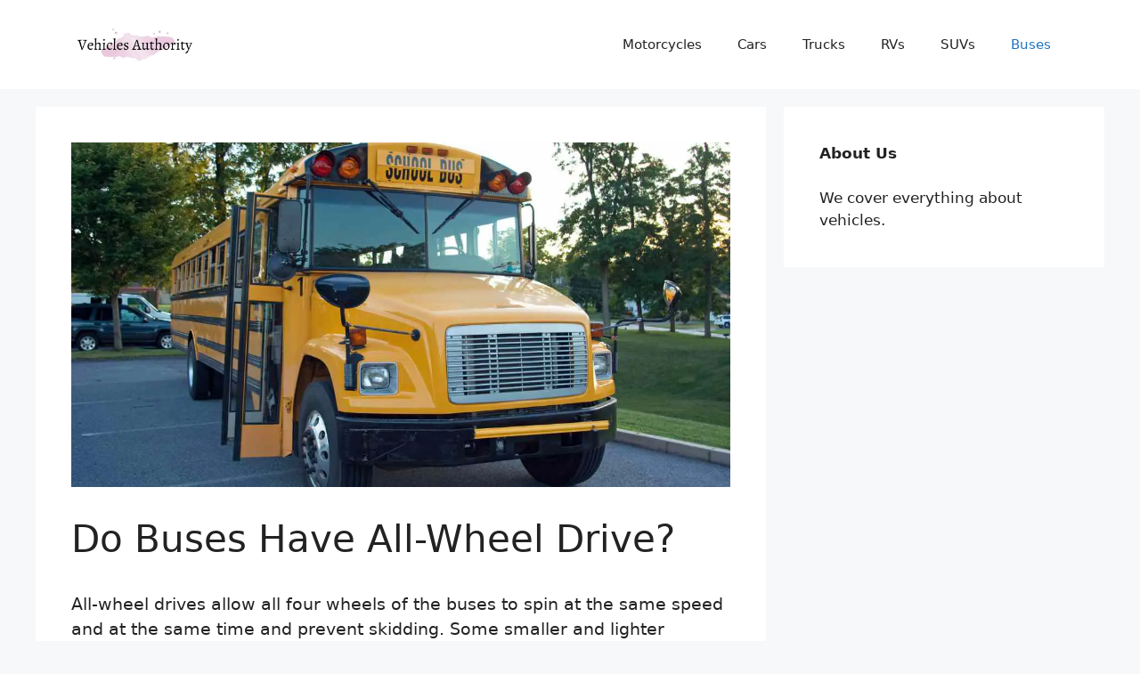

--- FILE ---
content_type: text/html; charset=UTF-8
request_url: https://vehiclesauthority.com/do-buses-have-all-wheel-drive/
body_size: 17956
content:
<!DOCTYPE html><html lang="en-US"><head><meta charset="UTF-8"/>
<script>var __ezHttpConsent={setByCat:function(src,tagType,attributes,category,force,customSetScriptFn=null){var setScript=function(){if(force||window.ezTcfConsent[category]){if(typeof customSetScriptFn==='function'){customSetScriptFn();}else{var scriptElement=document.createElement(tagType);scriptElement.src=src;attributes.forEach(function(attr){for(var key in attr){if(attr.hasOwnProperty(key)){scriptElement.setAttribute(key,attr[key]);}}});var firstScript=document.getElementsByTagName(tagType)[0];firstScript.parentNode.insertBefore(scriptElement,firstScript);}}};if(force||(window.ezTcfConsent&&window.ezTcfConsent.loaded)){setScript();}else if(typeof getEzConsentData==="function"){getEzConsentData().then(function(ezTcfConsent){if(ezTcfConsent&&ezTcfConsent.loaded){setScript();}else{console.error("cannot get ez consent data");force=true;setScript();}});}else{force=true;setScript();console.error("getEzConsentData is not a function");}},};</script>
<script>var ezTcfConsent=window.ezTcfConsent?window.ezTcfConsent:{loaded:false,store_info:false,develop_and_improve_services:false,measure_ad_performance:false,measure_content_performance:false,select_basic_ads:false,create_ad_profile:false,select_personalized_ads:false,create_content_profile:false,select_personalized_content:false,understand_audiences:false,use_limited_data_to_select_content:false,};function getEzConsentData(){return new Promise(function(resolve){document.addEventListener("ezConsentEvent",function(event){var ezTcfConsent=event.detail.ezTcfConsent;resolve(ezTcfConsent);});});}</script>
<script>if(typeof _setEzCookies!=='function'){function _setEzCookies(ezConsentData){var cookies=window.ezCookieQueue;for(var i=0;i<cookies.length;i++){var cookie=cookies[i];if(ezConsentData&&ezConsentData.loaded&&ezConsentData[cookie.tcfCategory]){document.cookie=cookie.name+"="+cookie.value;}}}}
window.ezCookieQueue=window.ezCookieQueue||[];if(typeof addEzCookies!=='function'){function addEzCookies(arr){window.ezCookieQueue=[...window.ezCookieQueue,...arr];}}
addEzCookies([{name:"ezoab_437673",value:"mod42-c; Path=/; Domain=vehiclesauthority.com; Max-Age=7200",tcfCategory:"store_info",isEzoic:"true",},{name:"ezosuibasgeneris-1",value:"648ef8f5-b521-45a1-44c6-0e9e3d1b3fc0; Path=/; Domain=vehiclesauthority.com; Expires=Mon, 25 Jan 2027 03:48:28 UTC; Secure; SameSite=None",tcfCategory:"understand_audiences",isEzoic:"true",}]);if(window.ezTcfConsent&&window.ezTcfConsent.loaded){_setEzCookies(window.ezTcfConsent);}else if(typeof getEzConsentData==="function"){getEzConsentData().then(function(ezTcfConsent){if(ezTcfConsent&&ezTcfConsent.loaded){_setEzCookies(window.ezTcfConsent);}else{console.error("cannot get ez consent data");_setEzCookies(window.ezTcfConsent);}});}else{console.error("getEzConsentData is not a function");_setEzCookies(window.ezTcfConsent);}</script><script type="text/javascript" data-ezscrex='false' data-cfasync='false'>window._ezaq = Object.assign({"edge_cache_status":13,"edge_response_time":92,"url":"https://vehiclesauthority.com/do-buses-have-all-wheel-drive/"}, typeof window._ezaq !== "undefined" ? window._ezaq : {});</script><script type="text/javascript" data-ezscrex='false' data-cfasync='false'>window._ezaq = Object.assign({"ab_test_id":"mod42-c"}, typeof window._ezaq !== "undefined" ? window._ezaq : {});window.__ez=window.__ez||{};window.__ez.tf={};</script><script type="text/javascript" data-ezscrex='false' data-cfasync='false'>window.ezDisableAds = true;</script>
<script data-ezscrex='false' data-cfasync='false' data-pagespeed-no-defer>var __ez=__ez||{};__ez.stms=Date.now();__ez.evt={};__ez.script={};__ez.ck=__ez.ck||{};__ez.template={};__ez.template.isOrig=true;__ez.queue=__ez.queue||function(){var e=0,i=0,t=[],n=!1,o=[],r=[],s=!0,a=function(e,i,n,o,r,s,a){var l=arguments.length>7&&void 0!==arguments[7]?arguments[7]:window,d=this;this.name=e,this.funcName=i,this.parameters=null===n?null:w(n)?n:[n],this.isBlock=o,this.blockedBy=r,this.deleteWhenComplete=s,this.isError=!1,this.isComplete=!1,this.isInitialized=!1,this.proceedIfError=a,this.fWindow=l,this.isTimeDelay=!1,this.process=function(){f("... func = "+e),d.isInitialized=!0,d.isComplete=!0,f("... func.apply: "+e);var i=d.funcName.split("."),n=null,o=this.fWindow||window;i.length>3||(n=3===i.length?o[i[0]][i[1]][i[2]]:2===i.length?o[i[0]][i[1]]:o[d.funcName]),null!=n&&n.apply(null,this.parameters),!0===d.deleteWhenComplete&&delete t[e],!0===d.isBlock&&(f("----- F'D: "+d.name),m())}},l=function(e,i,t,n,o,r,s){var a=arguments.length>7&&void 0!==arguments[7]?arguments[7]:window,l=this;this.name=e,this.path=i,this.async=o,this.defer=r,this.isBlock=t,this.blockedBy=n,this.isInitialized=!1,this.isError=!1,this.isComplete=!1,this.proceedIfError=s,this.fWindow=a,this.isTimeDelay=!1,this.isPath=function(e){return"/"===e[0]&&"/"!==e[1]},this.getSrc=function(e){return void 0!==window.__ezScriptHost&&this.isPath(e)&&"banger.js"!==this.name?window.__ezScriptHost+e:e},this.process=function(){l.isInitialized=!0,f("... file = "+e);var i=this.fWindow?this.fWindow.document:document,t=i.createElement("script");t.src=this.getSrc(this.path),!0===o?t.async=!0:!0===r&&(t.defer=!0),t.onerror=function(){var e={url:window.location.href,name:l.name,path:l.path,user_agent:window.navigator.userAgent};"undefined"!=typeof _ezaq&&(e.pageview_id=_ezaq.page_view_id);var i=encodeURIComponent(JSON.stringify(e)),t=new XMLHttpRequest;t.open("GET","//g.ezoic.net/ezqlog?d="+i,!0),t.send(),f("----- ERR'D: "+l.name),l.isError=!0,!0===l.isBlock&&m()},t.onreadystatechange=t.onload=function(){var e=t.readyState;f("----- F'D: "+l.name),e&&!/loaded|complete/.test(e)||(l.isComplete=!0,!0===l.isBlock&&m())},i.getElementsByTagName("head")[0].appendChild(t)}},d=function(e,i){this.name=e,this.path="",this.async=!1,this.defer=!1,this.isBlock=!1,this.blockedBy=[],this.isInitialized=!0,this.isError=!1,this.isComplete=i,this.proceedIfError=!1,this.isTimeDelay=!1,this.process=function(){}};function c(e,i,n,s,a,d,c,u,f){var m=new l(e,i,n,s,a,d,c,f);!0===u?o[e]=m:r[e]=m,t[e]=m,h(m)}function h(e){!0!==u(e)&&0!=s&&e.process()}function u(e){if(!0===e.isTimeDelay&&!1===n)return f(e.name+" blocked = TIME DELAY!"),!0;if(w(e.blockedBy))for(var i=0;i<e.blockedBy.length;i++){var o=e.blockedBy[i];if(!1===t.hasOwnProperty(o))return f(e.name+" blocked = "+o),!0;if(!0===e.proceedIfError&&!0===t[o].isError)return!1;if(!1===t[o].isComplete)return f(e.name+" blocked = "+o),!0}return!1}function f(e){var i=window.location.href,t=new RegExp("[?&]ezq=([^&#]*)","i").exec(i);"1"===(t?t[1]:null)&&console.debug(e)}function m(){++e>200||(f("let's go"),p(o),p(r))}function p(e){for(var i in e)if(!1!==e.hasOwnProperty(i)){var t=e[i];!0===t.isComplete||u(t)||!0===t.isInitialized||!0===t.isError?!0===t.isError?f(t.name+": error"):!0===t.isComplete?f(t.name+": complete already"):!0===t.isInitialized&&f(t.name+": initialized already"):t.process()}}function w(e){return"[object Array]"==Object.prototype.toString.call(e)}return window.addEventListener("load",(function(){setTimeout((function(){n=!0,f("TDELAY -----"),m()}),5e3)}),!1),{addFile:c,addFileOnce:function(e,i,n,o,r,s,a,l,d){t[e]||c(e,i,n,o,r,s,a,l,d)},addDelayFile:function(e,i){var n=new l(e,i,!1,[],!1,!1,!0);n.isTimeDelay=!0,f(e+" ...  FILE! TDELAY"),r[e]=n,t[e]=n,h(n)},addFunc:function(e,n,s,l,d,c,u,f,m,p){!0===c&&(e=e+"_"+i++);var w=new a(e,n,s,l,d,u,f,p);!0===m?o[e]=w:r[e]=w,t[e]=w,h(w)},addDelayFunc:function(e,i,n){var o=new a(e,i,n,!1,[],!0,!0);o.isTimeDelay=!0,f(e+" ...  FUNCTION! TDELAY"),r[e]=o,t[e]=o,h(o)},items:t,processAll:m,setallowLoad:function(e){s=e},markLoaded:function(e){if(e&&0!==e.length){if(e in t){var i=t[e];!0===i.isComplete?f(i.name+" "+e+": error loaded duplicate"):(i.isComplete=!0,i.isInitialized=!0)}else t[e]=new d(e,!0);f("markLoaded dummyfile: "+t[e].name)}},logWhatsBlocked:function(){for(var e in t)!1!==t.hasOwnProperty(e)&&u(t[e])}}}();__ez.evt.add=function(e,t,n){e.addEventListener?e.addEventListener(t,n,!1):e.attachEvent?e.attachEvent("on"+t,n):e["on"+t]=n()},__ez.evt.remove=function(e,t,n){e.removeEventListener?e.removeEventListener(t,n,!1):e.detachEvent?e.detachEvent("on"+t,n):delete e["on"+t]};__ez.script.add=function(e){var t=document.createElement("script");t.src=e,t.async=!0,t.type="text/javascript",document.getElementsByTagName("head")[0].appendChild(t)};__ez.dot=__ez.dot||{};__ez.queue.addFileOnce('/detroitchicago/boise.js', '/detroitchicago/boise.js?gcb=195-0&cb=5', true, [], true, false, true, false);__ez.queue.addFileOnce('/parsonsmaize/abilene.js', '/parsonsmaize/abilene.js?gcb=195-0&cb=e80eca0cdb', true, [], true, false, true, false);__ez.queue.addFileOnce('/parsonsmaize/mulvane.js', '/parsonsmaize/mulvane.js?gcb=195-0&cb=e75e48eec0', true, ['/parsonsmaize/abilene.js'], true, false, true, false);__ez.queue.addFileOnce('/detroitchicago/birmingham.js', '/detroitchicago/birmingham.js?gcb=195-0&cb=539c47377c', true, ['/parsonsmaize/abilene.js'], true, false, true, false);</script>
<script data-ezscrex="false" type="text/javascript" data-cfasync="false">window._ezaq = Object.assign({"ad_cache_level":0,"adpicker_placement_cnt":0,"ai_placeholder_cache_level":0,"ai_placeholder_placement_cnt":-1,"article_category":"Buses","author":"Robert Miller","domain":"vehiclesauthority.com","domain_id":437673,"ezcache_level":2,"ezcache_skip_code":0,"has_bad_image":0,"has_bad_words":0,"is_sitespeed":0,"lt_cache_level":0,"publish_date":"2023-07-01","response_size":65162,"response_size_orig":59396,"response_time_orig":77,"template_id":5,"url":"https://vehiclesauthority.com/do-buses-have-all-wheel-drive/","word_count":0,"worst_bad_word_level":0}, typeof window._ezaq !== "undefined" ? window._ezaq : {});__ez.queue.markLoaded('ezaqBaseReady');</script>
<script type='text/javascript' data-ezscrex='false' data-cfasync='false'>
window.ezAnalyticsStatic = true;

function analyticsAddScript(script) {
	var ezDynamic = document.createElement('script');
	ezDynamic.type = 'text/javascript';
	ezDynamic.innerHTML = script;
	document.head.appendChild(ezDynamic);
}
function getCookiesWithPrefix() {
    var allCookies = document.cookie.split(';');
    var cookiesWithPrefix = {};

    for (var i = 0; i < allCookies.length; i++) {
        var cookie = allCookies[i].trim();

        for (var j = 0; j < arguments.length; j++) {
            var prefix = arguments[j];
            if (cookie.indexOf(prefix) === 0) {
                var cookieParts = cookie.split('=');
                var cookieName = cookieParts[0];
                var cookieValue = cookieParts.slice(1).join('=');
                cookiesWithPrefix[cookieName] = decodeURIComponent(cookieValue);
                break; // Once matched, no need to check other prefixes
            }
        }
    }

    return cookiesWithPrefix;
}
function productAnalytics() {
	var d = {"pr":[6],"omd5":"065dd9e8eba98d4ba1427fd4f9d70f26","nar":"risk score"};
	d.u = _ezaq.url;
	d.p = _ezaq.page_view_id;
	d.v = _ezaq.visit_uuid;
	d.ab = _ezaq.ab_test_id;
	d.e = JSON.stringify(_ezaq);
	d.ref = document.referrer;
	d.c = getCookiesWithPrefix('active_template', 'ez', 'lp_');
	if(typeof ez_utmParams !== 'undefined') {
		d.utm = ez_utmParams;
	}

	var dataText = JSON.stringify(d);
	var xhr = new XMLHttpRequest();
	xhr.open('POST','/ezais/analytics?cb=1', true);
	xhr.onload = function () {
		if (xhr.status!=200) {
            return;
		}

        if(document.readyState !== 'loading') {
            analyticsAddScript(xhr.response);
            return;
        }

        var eventFunc = function() {
            if(document.readyState === 'loading') {
                return;
            }
            document.removeEventListener('readystatechange', eventFunc, false);
            analyticsAddScript(xhr.response);
        };

        document.addEventListener('readystatechange', eventFunc, false);
	};
	xhr.setRequestHeader('Content-Type','text/plain');
	xhr.send(dataText);
}
__ez.queue.addFunc("productAnalytics", "productAnalytics", null, true, ['ezaqBaseReady'], false, false, false, true);
</script><base href="https://vehiclesauthority.com/do-buses-have-all-wheel-drive/"/>
	
	<meta name="robots" content="index, follow, max-image-preview:large, max-snippet:-1, max-video-preview:-1"/>
<meta name="viewport" content="width=device-width, initial-scale=1"/>
	<!-- This site is optimized with the Yoast SEO plugin v22.1 - https://yoast.com/wordpress/plugins/seo/ -->
	<title>Do Buses Have All-Wheel Drive? (Explained)</title>
	<meta name="description" content="Do Buses Have All-Wheel Drive? Buses usually do not have all-wheel drive, but they are equipped with rear-wheel drive. RWD is present in them to decrease the wear and tear on the front tire, the presence of cargo space and engine at the backside, and passenger weight. In addition, there is no need for a propeller shaft, making the bus faster and providing better stopping."/>
	<link rel="canonical" href="https://vehiclesauthority.com/do-buses-have-all-wheel-drive/"/>
	<meta property="og:locale" content="en_US"/>
	<meta property="og:type" content="article"/>
	<meta property="og:title" content="Do Buses Have All-Wheel Drive? (Explained)"/>
	<meta property="og:description" content="Do Buses Have All-Wheel Drive? Buses usually do not have all-wheel drive, but they are equipped with rear-wheel drive. RWD is present in them to decrease the wear and tear on the front tire, the presence of cargo space and engine at the backside, and passenger weight. In addition, there is no need for a propeller shaft, making the bus faster and providing better stopping."/>
	<meta property="og:url" content="https://vehiclesauthority.com/do-buses-have-all-wheel-drive/"/>
	<meta property="og:site_name" content="Vehicles Authority"/>
	<meta property="article:published_time" content="2023-07-01T10:58:08+00:00"/>
	<meta property="article:modified_time" content="2023-07-01T12:02:36+00:00"/>
	<meta property="og:image" content="https://vehiclesauthority.com/wp-content/uploads/2023/07/Do-Buses-Have-All-Wheel-Drive.jpg"/>
	<meta property="og:image:width" content="1200"/>
	<meta property="og:image:height" content="628"/>
	<meta property="og:image:type" content="image/jpeg"/>
	<meta name="author" content="Robert Miller"/>
	<meta name="twitter:card" content="summary_large_image"/>
	<meta name="twitter:label1" content="Written by"/>
	<meta name="twitter:data1" content="Robert Miller"/>
	<meta name="twitter:label2" content="Est. reading time"/>
	<meta name="twitter:data2" content="6 minutes"/>
	<script type="application/ld+json" class="yoast-schema-graph">{"@context":"https://schema.org","@graph":[{"@type":"Article","@id":"https://vehiclesauthority.com/do-buses-have-all-wheel-drive/#article","isPartOf":{"@id":"https://vehiclesauthority.com/do-buses-have-all-wheel-drive/"},"author":{"name":"Robert Miller","@id":"https://vehiclesauthority.com/#/schema/person/6f4122f9180dd1b1884229d86c4d671e"},"headline":"Do Buses Have All-Wheel Drive?","datePublished":"2023-07-01T10:58:08+00:00","dateModified":"2023-07-01T12:02:36+00:00","mainEntityOfPage":{"@id":"https://vehiclesauthority.com/do-buses-have-all-wheel-drive/"},"wordCount":1286,"publisher":{"@id":"https://vehiclesauthority.com/#organization"},"image":{"@id":"https://vehiclesauthority.com/do-buses-have-all-wheel-drive/#primaryimage"},"thumbnailUrl":"https://vehiclesauthority.com/wp-content/uploads/2023/07/Do-Buses-Have-All-Wheel-Drive.jpg","articleSection":["Buses"],"inLanguage":"en-US"},{"@type":"WebPage","@id":"https://vehiclesauthority.com/do-buses-have-all-wheel-drive/","url":"https://vehiclesauthority.com/do-buses-have-all-wheel-drive/","name":"Do Buses Have All-Wheel Drive? (Explained)","isPartOf":{"@id":"https://vehiclesauthority.com/#website"},"primaryImageOfPage":{"@id":"https://vehiclesauthority.com/do-buses-have-all-wheel-drive/#primaryimage"},"image":{"@id":"https://vehiclesauthority.com/do-buses-have-all-wheel-drive/#primaryimage"},"thumbnailUrl":"https://vehiclesauthority.com/wp-content/uploads/2023/07/Do-Buses-Have-All-Wheel-Drive.jpg","datePublished":"2023-07-01T10:58:08+00:00","dateModified":"2023-07-01T12:02:36+00:00","description":"Do Buses Have All-Wheel Drive? Buses usually do not have all-wheel drive, but they are equipped with rear-wheel drive. RWD is present in them to decrease the wear and tear on the front tire, the presence of cargo space and engine at the backside, and passenger weight. In addition, there is no need for a propeller shaft, making the bus faster and providing better stopping.","breadcrumb":{"@id":"https://vehiclesauthority.com/do-buses-have-all-wheel-drive/#breadcrumb"},"inLanguage":"en-US","potentialAction":[{"@type":"ReadAction","target":["https://vehiclesauthority.com/do-buses-have-all-wheel-drive/"]}]},{"@type":"ImageObject","inLanguage":"en-US","@id":"https://vehiclesauthority.com/do-buses-have-all-wheel-drive/#primaryimage","url":"https://vehiclesauthority.com/wp-content/uploads/2023/07/Do-Buses-Have-All-Wheel-Drive.jpg","contentUrl":"https://vehiclesauthority.com/wp-content/uploads/2023/07/Do-Buses-Have-All-Wheel-Drive.jpg","width":1200,"height":628,"caption":"Do Buses Have All-Wheel Drive?"},{"@type":"BreadcrumbList","@id":"https://vehiclesauthority.com/do-buses-have-all-wheel-drive/#breadcrumb","itemListElement":[{"@type":"ListItem","position":1,"name":"Home","item":"https://vehiclesauthority.com/"},{"@type":"ListItem","position":2,"name":"Blog","item":"https://vehiclesauthority.com/blog/"},{"@type":"ListItem","position":3,"name":"Do Buses Have All-Wheel Drive?"}]},{"@type":"WebSite","@id":"https://vehiclesauthority.com/#website","url":"https://vehiclesauthority.com/","name":"Vehicles Authority","description":"Everything About Vehicles","publisher":{"@id":"https://vehiclesauthority.com/#organization"},"potentialAction":[{"@type":"SearchAction","target":{"@type":"EntryPoint","urlTemplate":"https://vehiclesauthority.com/?s={search_term_string}"},"query-input":"required name=search_term_string"}],"inLanguage":"en-US"},{"@type":"Organization","@id":"https://vehiclesauthority.com/#organization","name":"Vehicles Authority","url":"https://vehiclesauthority.com/","logo":{"@type":"ImageObject","inLanguage":"en-US","@id":"https://vehiclesauthority.com/#/schema/logo/image/","url":"https://vehiclesauthority.com/wp-content/uploads/2022/10/cropped-Vehicles.png","contentUrl":"https://vehiclesauthority.com/wp-content/uploads/2022/10/cropped-Vehicles.png","width":500,"height":166,"caption":"Vehicles Authority"},"image":{"@id":"https://vehiclesauthority.com/#/schema/logo/image/"}},{"@type":"Person","@id":"https://vehiclesauthority.com/#/schema/person/6f4122f9180dd1b1884229d86c4d671e","name":"Robert Miller","image":{"@type":"ImageObject","inLanguage":"en-US","@id":"https://vehiclesauthority.com/#/schema/person/image/","url":"https://secure.gravatar.com/avatar/074143dfcc6c5412b077528fb6380d9e?s=96&d=mm&r=g","contentUrl":"https://secure.gravatar.com/avatar/074143dfcc6c5412b077528fb6380d9e?s=96&d=mm&r=g","caption":"Robert Miller"}}]}</script>
	<!-- / Yoast SEO plugin. -->


<link rel="dns-prefetch" href="//www.googletagmanager.com"/>
<link rel="dns-prefetch" href="//pagead2.googlesyndication.com"/>
<link rel="stylesheet" id="wp-block-library-css" href="//vehiclesauthority.com/wp-includes/css/dist/block-library/style.min.css?ver=6.4.7" media="all"/>
<style id="classic-theme-styles-inline-css">
/*! This file is auto-generated */
.wp-block-button__link{color:#fff;background-color:#32373c;border-radius:9999px;box-shadow:none;text-decoration:none;padding:calc(.667em + 2px) calc(1.333em + 2px);font-size:1.125em}.wp-block-file__button{background:#32373c;color:#fff;text-decoration:none}
</style>
<style id="global-styles-inline-css">
body{--wp--preset--color--black: #000000;--wp--preset--color--cyan-bluish-gray: #abb8c3;--wp--preset--color--white: #ffffff;--wp--preset--color--pale-pink: #f78da7;--wp--preset--color--vivid-red: #cf2e2e;--wp--preset--color--luminous-vivid-orange: #ff6900;--wp--preset--color--luminous-vivid-amber: #fcb900;--wp--preset--color--light-green-cyan: #7bdcb5;--wp--preset--color--vivid-green-cyan: #00d084;--wp--preset--color--pale-cyan-blue: #8ed1fc;--wp--preset--color--vivid-cyan-blue: #0693e3;--wp--preset--color--vivid-purple: #9b51e0;--wp--preset--color--contrast: var(--contrast);--wp--preset--color--contrast-2: var(--contrast-2);--wp--preset--color--contrast-3: var(--contrast-3);--wp--preset--color--base: var(--base);--wp--preset--color--base-2: var(--base-2);--wp--preset--color--base-3: var(--base-3);--wp--preset--color--accent: var(--accent);--wp--preset--gradient--vivid-cyan-blue-to-vivid-purple: linear-gradient(135deg,rgba(6,147,227,1) 0%,rgb(155,81,224) 100%);--wp--preset--gradient--light-green-cyan-to-vivid-green-cyan: linear-gradient(135deg,rgb(122,220,180) 0%,rgb(0,208,130) 100%);--wp--preset--gradient--luminous-vivid-amber-to-luminous-vivid-orange: linear-gradient(135deg,rgba(252,185,0,1) 0%,rgba(255,105,0,1) 100%);--wp--preset--gradient--luminous-vivid-orange-to-vivid-red: linear-gradient(135deg,rgba(255,105,0,1) 0%,rgb(207,46,46) 100%);--wp--preset--gradient--very-light-gray-to-cyan-bluish-gray: linear-gradient(135deg,rgb(238,238,238) 0%,rgb(169,184,195) 100%);--wp--preset--gradient--cool-to-warm-spectrum: linear-gradient(135deg,rgb(74,234,220) 0%,rgb(151,120,209) 20%,rgb(207,42,186) 40%,rgb(238,44,130) 60%,rgb(251,105,98) 80%,rgb(254,248,76) 100%);--wp--preset--gradient--blush-light-purple: linear-gradient(135deg,rgb(255,206,236) 0%,rgb(152,150,240) 100%);--wp--preset--gradient--blush-bordeaux: linear-gradient(135deg,rgb(254,205,165) 0%,rgb(254,45,45) 50%,rgb(107,0,62) 100%);--wp--preset--gradient--luminous-dusk: linear-gradient(135deg,rgb(255,203,112) 0%,rgb(199,81,192) 50%,rgb(65,88,208) 100%);--wp--preset--gradient--pale-ocean: linear-gradient(135deg,rgb(255,245,203) 0%,rgb(182,227,212) 50%,rgb(51,167,181) 100%);--wp--preset--gradient--electric-grass: linear-gradient(135deg,rgb(202,248,128) 0%,rgb(113,206,126) 100%);--wp--preset--gradient--midnight: linear-gradient(135deg,rgb(2,3,129) 0%,rgb(40,116,252) 100%);--wp--preset--font-size--small: 13px;--wp--preset--font-size--medium: 20px;--wp--preset--font-size--large: 36px;--wp--preset--font-size--x-large: 42px;--wp--preset--spacing--20: 0.44rem;--wp--preset--spacing--30: 0.67rem;--wp--preset--spacing--40: 1rem;--wp--preset--spacing--50: 1.5rem;--wp--preset--spacing--60: 2.25rem;--wp--preset--spacing--70: 3.38rem;--wp--preset--spacing--80: 5.06rem;--wp--preset--shadow--natural: 6px 6px 9px rgba(0, 0, 0, 0.2);--wp--preset--shadow--deep: 12px 12px 50px rgba(0, 0, 0, 0.4);--wp--preset--shadow--sharp: 6px 6px 0px rgba(0, 0, 0, 0.2);--wp--preset--shadow--outlined: 6px 6px 0px -3px rgba(255, 255, 255, 1), 6px 6px rgba(0, 0, 0, 1);--wp--preset--shadow--crisp: 6px 6px 0px rgba(0, 0, 0, 1);}:where(.is-layout-flex){gap: 0.5em;}:where(.is-layout-grid){gap: 0.5em;}body .is-layout-flow > .alignleft{float: left;margin-inline-start: 0;margin-inline-end: 2em;}body .is-layout-flow > .alignright{float: right;margin-inline-start: 2em;margin-inline-end: 0;}body .is-layout-flow > .aligncenter{margin-left: auto !important;margin-right: auto !important;}body .is-layout-constrained > .alignleft{float: left;margin-inline-start: 0;margin-inline-end: 2em;}body .is-layout-constrained > .alignright{float: right;margin-inline-start: 2em;margin-inline-end: 0;}body .is-layout-constrained > .aligncenter{margin-left: auto !important;margin-right: auto !important;}body .is-layout-constrained > :where(:not(.alignleft):not(.alignright):not(.alignfull)){max-width: var(--wp--style--global--content-size);margin-left: auto !important;margin-right: auto !important;}body .is-layout-constrained > .alignwide{max-width: var(--wp--style--global--wide-size);}body .is-layout-flex{display: flex;}body .is-layout-flex{flex-wrap: wrap;align-items: center;}body .is-layout-flex > *{margin: 0;}body .is-layout-grid{display: grid;}body .is-layout-grid > *{margin: 0;}:where(.wp-block-columns.is-layout-flex){gap: 2em;}:where(.wp-block-columns.is-layout-grid){gap: 2em;}:where(.wp-block-post-template.is-layout-flex){gap: 1.25em;}:where(.wp-block-post-template.is-layout-grid){gap: 1.25em;}.has-black-color{color: var(--wp--preset--color--black) !important;}.has-cyan-bluish-gray-color{color: var(--wp--preset--color--cyan-bluish-gray) !important;}.has-white-color{color: var(--wp--preset--color--white) !important;}.has-pale-pink-color{color: var(--wp--preset--color--pale-pink) !important;}.has-vivid-red-color{color: var(--wp--preset--color--vivid-red) !important;}.has-luminous-vivid-orange-color{color: var(--wp--preset--color--luminous-vivid-orange) !important;}.has-luminous-vivid-amber-color{color: var(--wp--preset--color--luminous-vivid-amber) !important;}.has-light-green-cyan-color{color: var(--wp--preset--color--light-green-cyan) !important;}.has-vivid-green-cyan-color{color: var(--wp--preset--color--vivid-green-cyan) !important;}.has-pale-cyan-blue-color{color: var(--wp--preset--color--pale-cyan-blue) !important;}.has-vivid-cyan-blue-color{color: var(--wp--preset--color--vivid-cyan-blue) !important;}.has-vivid-purple-color{color: var(--wp--preset--color--vivid-purple) !important;}.has-black-background-color{background-color: var(--wp--preset--color--black) !important;}.has-cyan-bluish-gray-background-color{background-color: var(--wp--preset--color--cyan-bluish-gray) !important;}.has-white-background-color{background-color: var(--wp--preset--color--white) !important;}.has-pale-pink-background-color{background-color: var(--wp--preset--color--pale-pink) !important;}.has-vivid-red-background-color{background-color: var(--wp--preset--color--vivid-red) !important;}.has-luminous-vivid-orange-background-color{background-color: var(--wp--preset--color--luminous-vivid-orange) !important;}.has-luminous-vivid-amber-background-color{background-color: var(--wp--preset--color--luminous-vivid-amber) !important;}.has-light-green-cyan-background-color{background-color: var(--wp--preset--color--light-green-cyan) !important;}.has-vivid-green-cyan-background-color{background-color: var(--wp--preset--color--vivid-green-cyan) !important;}.has-pale-cyan-blue-background-color{background-color: var(--wp--preset--color--pale-cyan-blue) !important;}.has-vivid-cyan-blue-background-color{background-color: var(--wp--preset--color--vivid-cyan-blue) !important;}.has-vivid-purple-background-color{background-color: var(--wp--preset--color--vivid-purple) !important;}.has-black-border-color{border-color: var(--wp--preset--color--black) !important;}.has-cyan-bluish-gray-border-color{border-color: var(--wp--preset--color--cyan-bluish-gray) !important;}.has-white-border-color{border-color: var(--wp--preset--color--white) !important;}.has-pale-pink-border-color{border-color: var(--wp--preset--color--pale-pink) !important;}.has-vivid-red-border-color{border-color: var(--wp--preset--color--vivid-red) !important;}.has-luminous-vivid-orange-border-color{border-color: var(--wp--preset--color--luminous-vivid-orange) !important;}.has-luminous-vivid-amber-border-color{border-color: var(--wp--preset--color--luminous-vivid-amber) !important;}.has-light-green-cyan-border-color{border-color: var(--wp--preset--color--light-green-cyan) !important;}.has-vivid-green-cyan-border-color{border-color: var(--wp--preset--color--vivid-green-cyan) !important;}.has-pale-cyan-blue-border-color{border-color: var(--wp--preset--color--pale-cyan-blue) !important;}.has-vivid-cyan-blue-border-color{border-color: var(--wp--preset--color--vivid-cyan-blue) !important;}.has-vivid-purple-border-color{border-color: var(--wp--preset--color--vivid-purple) !important;}.has-vivid-cyan-blue-to-vivid-purple-gradient-background{background: var(--wp--preset--gradient--vivid-cyan-blue-to-vivid-purple) !important;}.has-light-green-cyan-to-vivid-green-cyan-gradient-background{background: var(--wp--preset--gradient--light-green-cyan-to-vivid-green-cyan) !important;}.has-luminous-vivid-amber-to-luminous-vivid-orange-gradient-background{background: var(--wp--preset--gradient--luminous-vivid-amber-to-luminous-vivid-orange) !important;}.has-luminous-vivid-orange-to-vivid-red-gradient-background{background: var(--wp--preset--gradient--luminous-vivid-orange-to-vivid-red) !important;}.has-very-light-gray-to-cyan-bluish-gray-gradient-background{background: var(--wp--preset--gradient--very-light-gray-to-cyan-bluish-gray) !important;}.has-cool-to-warm-spectrum-gradient-background{background: var(--wp--preset--gradient--cool-to-warm-spectrum) !important;}.has-blush-light-purple-gradient-background{background: var(--wp--preset--gradient--blush-light-purple) !important;}.has-blush-bordeaux-gradient-background{background: var(--wp--preset--gradient--blush-bordeaux) !important;}.has-luminous-dusk-gradient-background{background: var(--wp--preset--gradient--luminous-dusk) !important;}.has-pale-ocean-gradient-background{background: var(--wp--preset--gradient--pale-ocean) !important;}.has-electric-grass-gradient-background{background: var(--wp--preset--gradient--electric-grass) !important;}.has-midnight-gradient-background{background: var(--wp--preset--gradient--midnight) !important;}.has-small-font-size{font-size: var(--wp--preset--font-size--small) !important;}.has-medium-font-size{font-size: var(--wp--preset--font-size--medium) !important;}.has-large-font-size{font-size: var(--wp--preset--font-size--large) !important;}.has-x-large-font-size{font-size: var(--wp--preset--font-size--x-large) !important;}
.wp-block-navigation a:where(:not(.wp-element-button)){color: inherit;}
:where(.wp-block-post-template.is-layout-flex){gap: 1.25em;}:where(.wp-block-post-template.is-layout-grid){gap: 1.25em;}
:where(.wp-block-columns.is-layout-flex){gap: 2em;}:where(.wp-block-columns.is-layout-grid){gap: 2em;}
.wp-block-pullquote{font-size: 1.5em;line-height: 1.6;}
</style>
<link rel="stylesheet" id="ez-toc-css" href="//vehiclesauthority.com/wp-content/plugins/easy-table-of-contents/assets/css/screen.min.css?ver=2.0.63" media="all"/>
<style id="ez-toc-inline-css">
div#ez-toc-container .ez-toc-title {font-size: 120%;}div#ez-toc-container .ez-toc-title {font-weight: 500;}div#ez-toc-container ul li {font-size: 95%;}div#ez-toc-container ul li {font-weight: 500;}div#ez-toc-container nav ul ul li {font-size: 90%;}
.ez-toc-container-direction {direction: ltr;}.ez-toc-counter ul{counter-reset: item ;}.ez-toc-counter nav ul li a::before {content: counters(item, ".", decimal) ". ";display: inline-block;counter-increment: item;flex-grow: 0;flex-shrink: 0;margin-right: .2em; float: left; }.ez-toc-widget-direction {direction: ltr;}.ez-toc-widget-container ul{counter-reset: item ;}.ez-toc-widget-container nav ul li a::before {content: counters(item, ".", decimal) ". ";display: inline-block;counter-increment: item;flex-grow: 0;flex-shrink: 0;margin-right: .2em; float: left; }
</style>
<link rel="stylesheet" id="generate-widget-areas-css" href="//vehiclesauthority.com/wp-content/themes/generatepress/assets/css/components/widget-areas.min.css?ver=3.4.0" media="all"/>
<link rel="stylesheet" id="generate-style-css" href="//vehiclesauthority.com/wp-content/themes/generatepress/assets/css/main.min.css?ver=3.4.0" media="all"/>
<style id="generate-style-inline-css">
body{background-color:var(--base-2);color:var(--contrast);}a{color:var(--accent);}a{text-decoration:underline;}.entry-title a, .site-branding a, a.button, .wp-block-button__link, .main-navigation a{text-decoration:none;}a:hover, a:focus, a:active{color:var(--contrast);}.wp-block-group__inner-container{max-width:1200px;margin-left:auto;margin-right:auto;}.site-header .header-image{width:150px;}:root{--contrast:#222222;--contrast-2:#575760;--contrast-3:#b2b2be;--base:#f0f0f0;--base-2:#f7f8f9;--base-3:#ffffff;--accent:#1e73be;}:root .has-contrast-color{color:var(--contrast);}:root .has-contrast-background-color{background-color:var(--contrast);}:root .has-contrast-2-color{color:var(--contrast-2);}:root .has-contrast-2-background-color{background-color:var(--contrast-2);}:root .has-contrast-3-color{color:var(--contrast-3);}:root .has-contrast-3-background-color{background-color:var(--contrast-3);}:root .has-base-color{color:var(--base);}:root .has-base-background-color{background-color:var(--base);}:root .has-base-2-color{color:var(--base-2);}:root .has-base-2-background-color{background-color:var(--base-2);}:root .has-base-3-color{color:var(--base-3);}:root .has-base-3-background-color{background-color:var(--base-3);}:root .has-accent-color{color:var(--accent);}:root .has-accent-background-color{background-color:var(--accent);}.top-bar{background-color:#636363;color:#ffffff;}.top-bar a{color:#ffffff;}.top-bar a:hover{color:#303030;}.site-header{background-color:var(--base-3);}.main-title a,.main-title a:hover{color:var(--contrast);}.site-description{color:var(--contrast-2);}.mobile-menu-control-wrapper .menu-toggle,.mobile-menu-control-wrapper .menu-toggle:hover,.mobile-menu-control-wrapper .menu-toggle:focus,.has-inline-mobile-toggle #site-navigation.toggled{background-color:rgba(0, 0, 0, 0.02);}.main-navigation,.main-navigation ul ul{background-color:var(--base-3);}.main-navigation .main-nav ul li a, .main-navigation .menu-toggle, .main-navigation .menu-bar-items{color:var(--contrast);}.main-navigation .main-nav ul li:not([class*="current-menu-"]):hover > a, .main-navigation .main-nav ul li:not([class*="current-menu-"]):focus > a, .main-navigation .main-nav ul li.sfHover:not([class*="current-menu-"]) > a, .main-navigation .menu-bar-item:hover > a, .main-navigation .menu-bar-item.sfHover > a{color:var(--accent);}button.menu-toggle:hover,button.menu-toggle:focus{color:var(--contrast);}.main-navigation .main-nav ul li[class*="current-menu-"] > a{color:var(--accent);}.navigation-search input[type="search"],.navigation-search input[type="search"]:active, .navigation-search input[type="search"]:focus, .main-navigation .main-nav ul li.search-item.active > a, .main-navigation .menu-bar-items .search-item.active > a{color:var(--accent);}.main-navigation ul ul{background-color:var(--base);}.separate-containers .inside-article, .separate-containers .comments-area, .separate-containers .page-header, .one-container .container, .separate-containers .paging-navigation, .inside-page-header{background-color:var(--base-3);}.entry-title a{color:var(--contrast);}.entry-title a:hover{color:var(--contrast-2);}.entry-meta{color:var(--contrast-2);}.sidebar .widget{background-color:var(--base-3);}.footer-widgets{background-color:var(--base-3);}.site-info{background-color:var(--base-3);}input[type="text"],input[type="email"],input[type="url"],input[type="password"],input[type="search"],input[type="tel"],input[type="number"],textarea,select{color:var(--contrast);background-color:var(--base-2);border-color:var(--base);}input[type="text"]:focus,input[type="email"]:focus,input[type="url"]:focus,input[type="password"]:focus,input[type="search"]:focus,input[type="tel"]:focus,input[type="number"]:focus,textarea:focus,select:focus{color:var(--contrast);background-color:var(--base-2);border-color:var(--contrast-3);}button,html input[type="button"],input[type="reset"],input[type="submit"],a.button,a.wp-block-button__link:not(.has-background){color:#ffffff;background-color:#55555e;}button:hover,html input[type="button"]:hover,input[type="reset"]:hover,input[type="submit"]:hover,a.button:hover,button:focus,html input[type="button"]:focus,input[type="reset"]:focus,input[type="submit"]:focus,a.button:focus,a.wp-block-button__link:not(.has-background):active,a.wp-block-button__link:not(.has-background):focus,a.wp-block-button__link:not(.has-background):hover{color:#ffffff;background-color:#3f4047;}a.generate-back-to-top{background-color:rgba( 0,0,0,0.4 );color:#ffffff;}a.generate-back-to-top:hover,a.generate-back-to-top:focus{background-color:rgba( 0,0,0,0.6 );color:#ffffff;}:root{--gp-search-modal-bg-color:var(--base-3);--gp-search-modal-text-color:var(--contrast);--gp-search-modal-overlay-bg-color:rgba(0,0,0,0.2);}@media (max-width:768px){.main-navigation .menu-bar-item:hover > a, .main-navigation .menu-bar-item.sfHover > a{background:none;color:var(--contrast);}}.nav-below-header .main-navigation .inside-navigation.grid-container, .nav-above-header .main-navigation .inside-navigation.grid-container{padding:0px 20px 0px 20px;}.site-main .wp-block-group__inner-container{padding:40px;}.separate-containers .paging-navigation{padding-top:20px;padding-bottom:20px;}.entry-content .alignwide, body:not(.no-sidebar) .entry-content .alignfull{margin-left:-40px;width:calc(100% + 80px);max-width:calc(100% + 80px);}.rtl .menu-item-has-children .dropdown-menu-toggle{padding-left:20px;}.rtl .main-navigation .main-nav ul li.menu-item-has-children > a{padding-right:20px;}@media (max-width:768px){.separate-containers .inside-article, .separate-containers .comments-area, .separate-containers .page-header, .separate-containers .paging-navigation, .one-container .site-content, .inside-page-header{padding:30px;}.site-main .wp-block-group__inner-container{padding:30px;}.inside-top-bar{padding-right:30px;padding-left:30px;}.inside-header{padding-right:30px;padding-left:30px;}.widget-area .widget{padding-top:30px;padding-right:30px;padding-bottom:30px;padding-left:30px;}.footer-widgets-container{padding-top:30px;padding-right:30px;padding-bottom:30px;padding-left:30px;}.inside-site-info{padding-right:30px;padding-left:30px;}.entry-content .alignwide, body:not(.no-sidebar) .entry-content .alignfull{margin-left:-30px;width:calc(100% + 60px);max-width:calc(100% + 60px);}.one-container .site-main .paging-navigation{margin-bottom:20px;}}/* End cached CSS */.is-right-sidebar{width:30%;}.is-left-sidebar{width:30%;}.site-content .content-area{width:70%;}@media (max-width:768px){.main-navigation .menu-toggle,.sidebar-nav-mobile:not(#sticky-placeholder){display:block;}.main-navigation ul,.gen-sidebar-nav,.main-navigation:not(.slideout-navigation):not(.toggled) .main-nav > ul,.has-inline-mobile-toggle #site-navigation .inside-navigation > *:not(.navigation-search):not(.main-nav){display:none;}.nav-align-right .inside-navigation,.nav-align-center .inside-navigation{justify-content:space-between;}.has-inline-mobile-toggle .mobile-menu-control-wrapper{display:flex;flex-wrap:wrap;}.has-inline-mobile-toggle .inside-header{flex-direction:row;text-align:left;flex-wrap:wrap;}.has-inline-mobile-toggle .header-widget,.has-inline-mobile-toggle #site-navigation{flex-basis:100%;}.nav-float-left .has-inline-mobile-toggle #site-navigation{order:10;}}
</style>
<link rel="stylesheet" id="generate-blog-images-css" href="//vehiclesauthority.com/wp-content/plugins/gp-premium/blog/functions/css/featured-images.min.css?ver=2.4.0" media="all"/>
<script src="//vehiclesauthority.com/wp-includes/js/jquery/jquery.min.js?ver=3.7.1" id="jquery-core-js"></script>

<!-- Google Analytics snippet added by Site Kit -->
<script src="//www.googletagmanager.com/gtag/js?id=G-T2FZTKC7CZ" id="google_gtagjs-js" async=""></script>
<script id="google_gtagjs-js-after">
window.dataLayer = window.dataLayer || [];function gtag(){dataLayer.push(arguments);}
gtag('set', 'linker', {"domains":["vehiclesauthority.com"]} );
gtag("js", new Date());
gtag("set", "developer_id.dZTNiMT", true);
gtag("config", "G-T2FZTKC7CZ");
</script>

<!-- End Google Analytics snippet added by Site Kit -->
<link rel="https://api.w.org/" href="https://vehiclesauthority.com/wp-json/"/><link rel="alternate" type="application/json" href="https://vehiclesauthority.com/wp-json/wp/v2/posts/1569"/><link rel="alternate" type="application/json+oembed" href="https://vehiclesauthority.com/wp-json/oembed/1.0/embed?url=https%3A%2F%2Fvehiclesauthority.com%2Fdo-buses-have-all-wheel-drive%2F"/>
<link rel="alternate" type="text/xml+oembed" href="https://vehiclesauthority.com/wp-json/oembed/1.0/embed?url=https%3A%2F%2Fvehiclesauthority.com%2Fdo-buses-have-all-wheel-drive%2F&amp;format=xml"/>
<meta name="generator" content="Site Kit by Google 1.121.0"/>
<!-- Google AdSense meta tags added by Site Kit -->
<meta name="google-adsense-platform-account" content="ca-host-pub-2644536267352236"/>
<meta name="google-adsense-platform-domain" content="sitekit.withgoogle.com"/>
<!-- End Google AdSense meta tags added by Site Kit -->

<!-- Google AdSense snippet added by Site Kit -->
<script async="" src="https://pagead2.googlesyndication.com/pagead/js/adsbygoogle.js?client=ca-pub-8927268047709661&amp;host=ca-host-pub-2644536267352236" crossorigin="anonymous"></script>

<!-- End Google AdSense snippet added by Site Kit -->
<link rel="icon" href="https://vehiclesauthority.com/wp-content/uploads/2022/10/cropped-Vehicles-icon-32x32.jpg" sizes="32x32"/>
<link rel="icon" href="https://vehiclesauthority.com/wp-content/uploads/2022/10/cropped-Vehicles-icon-192x192.jpg" sizes="192x192"/>
<link rel="apple-touch-icon" href="https://vehiclesauthority.com/wp-content/uploads/2022/10/cropped-Vehicles-icon-180x180.jpg"/>
<meta name="msapplication-TileImage" content="https://vehiclesauthority.com/wp-content/uploads/2022/10/cropped-Vehicles-icon-270x270.jpg"/>
<script type='text/javascript'>
var ezoTemplate = 'orig_site';
var ezouid = '1';
var ezoFormfactor = '1';
</script><script data-ezscrex="false" type='text/javascript'>
var soc_app_id = '0';
var did = 437673;
var ezdomain = 'vehiclesauthority.com';
var ezoicSearchable = 1;
</script></head>

<body class="post-template-default single single-post postid-1569 single-format-standard wp-custom-logo wp-embed-responsive post-image-above-header post-image-aligned-center right-sidebar nav-float-right separate-containers header-aligned-left dropdown-hover featured-image-active" itemtype="https://schema.org/Blog" itemscope="">
	<a class="screen-reader-text skip-link" href="#content" title="Skip to content">Skip to content</a>		<header class="site-header has-inline-mobile-toggle" id="masthead" aria-label="Site" itemtype="https://schema.org/WPHeader" itemscope="">
			<div class="inside-header grid-container">
				<div class="site-logo">
					<a href="https://vehiclesauthority.com/" rel="home">
						<img class="header-image is-logo-image" alt="Vehicles Authority" src="https://vehiclesauthority.com/wp-content/uploads/2022/10/cropped-Vehicles.png" width="500" height="166"/>
					</a>
				</div>	<nav class="main-navigation mobile-menu-control-wrapper" id="mobile-menu-control-wrapper" aria-label="Mobile Toggle">
				<button data-nav="site-navigation" class="menu-toggle" aria-controls="primary-menu" aria-expanded="false">
			<span class="gp-icon icon-menu-bars"><svg viewBox="0 0 512 512" aria-hidden="true" xmlns="http://www.w3.org/2000/svg" width="1em" height="1em"><path d="M0 96c0-13.255 10.745-24 24-24h464c13.255 0 24 10.745 24 24s-10.745 24-24 24H24c-13.255 0-24-10.745-24-24zm0 160c0-13.255 10.745-24 24-24h464c13.255 0 24 10.745 24 24s-10.745 24-24 24H24c-13.255 0-24-10.745-24-24zm0 160c0-13.255 10.745-24 24-24h464c13.255 0 24 10.745 24 24s-10.745 24-24 24H24c-13.255 0-24-10.745-24-24z"></path></svg><svg viewBox="0 0 512 512" aria-hidden="true" xmlns="http://www.w3.org/2000/svg" width="1em" height="1em"><path d="M71.029 71.029c9.373-9.372 24.569-9.372 33.942 0L256 222.059l151.029-151.03c9.373-9.372 24.569-9.372 33.942 0 9.372 9.373 9.372 24.569 0 33.942L289.941 256l151.03 151.029c9.372 9.373 9.372 24.569 0 33.942-9.373 9.372-24.569 9.372-33.942 0L256 289.941l-151.029 151.03c-9.373 9.372-24.569 9.372-33.942 0-9.372-9.373-9.372-24.569 0-33.942L222.059 256 71.029 104.971c-9.372-9.373-9.372-24.569 0-33.942z"></path></svg></span><span class="screen-reader-text">Menu</span>		</button>
	</nav>
			<nav class="main-navigation sub-menu-right" id="site-navigation" aria-label="Primary" itemtype="https://schema.org/SiteNavigationElement" itemscope="">
			<div class="inside-navigation grid-container">
								<button class="menu-toggle" aria-controls="primary-menu" aria-expanded="false">
					<span class="gp-icon icon-menu-bars"><svg viewBox="0 0 512 512" aria-hidden="true" xmlns="http://www.w3.org/2000/svg" width="1em" height="1em"><path d="M0 96c0-13.255 10.745-24 24-24h464c13.255 0 24 10.745 24 24s-10.745 24-24 24H24c-13.255 0-24-10.745-24-24zm0 160c0-13.255 10.745-24 24-24h464c13.255 0 24 10.745 24 24s-10.745 24-24 24H24c-13.255 0-24-10.745-24-24zm0 160c0-13.255 10.745-24 24-24h464c13.255 0 24 10.745 24 24s-10.745 24-24 24H24c-13.255 0-24-10.745-24-24z"></path></svg><svg viewBox="0 0 512 512" aria-hidden="true" xmlns="http://www.w3.org/2000/svg" width="1em" height="1em"><path d="M71.029 71.029c9.373-9.372 24.569-9.372 33.942 0L256 222.059l151.029-151.03c9.373-9.372 24.569-9.372 33.942 0 9.372 9.373 9.372 24.569 0 33.942L289.941 256l151.03 151.029c9.372 9.373 9.372 24.569 0 33.942-9.373 9.372-24.569 9.372-33.942 0L256 289.941l-151.029 151.03c-9.373 9.372-24.569 9.372-33.942 0-9.372-9.373-9.372-24.569 0-33.942L222.059 256 71.029 104.971c-9.372-9.373-9.372-24.569 0-33.942z"></path></svg></span><span class="mobile-menu">Menu</span>				</button>
				<div id="primary-menu" class="main-nav"><ul id="menu-main-menu" class=" menu sf-menu"><li id="menu-item-24" class="menu-item menu-item-type-taxonomy menu-item-object-category menu-item-24"><a href="https://vehiclesauthority.com/category/motorcycles/">Motorcycles</a></li>
<li id="menu-item-23" class="menu-item menu-item-type-taxonomy menu-item-object-category menu-item-23"><a href="https://vehiclesauthority.com/category/cars/">Cars</a></li>
<li id="menu-item-663" class="menu-item menu-item-type-taxonomy menu-item-object-category menu-item-663"><a href="https://vehiclesauthority.com/category/trucks/">Trucks</a></li>
<li id="menu-item-686" class="menu-item menu-item-type-taxonomy menu-item-object-category menu-item-686"><a href="https://vehiclesauthority.com/category/rvs/">RVs</a></li>
<li id="menu-item-1325" class="menu-item menu-item-type-taxonomy menu-item-object-category menu-item-1325"><a href="https://vehiclesauthority.com/category/suvs/">SUVs</a></li>
<li id="menu-item-1560" class="menu-item menu-item-type-taxonomy menu-item-object-category current-post-ancestor current-menu-parent current-post-parent menu-item-1560"><a href="https://vehiclesauthority.com/category/buses/">Buses</a></li>
</ul></div>			</div>
		</nav>
					</div>
		</header>
		
	<div class="site grid-container container hfeed" id="page">
				<div class="site-content" id="content">
			
	<div class="content-area" id="primary">
		<main class="site-main" id="main">
			
<article id="post-1569" class="post-1569 post type-post status-publish format-standard has-post-thumbnail hentry category-buses" itemtype="https://schema.org/CreativeWork" itemscope="">
	<div class="inside-article">
		<div class="featured-image  page-header-image-single ">
				<img width="1200" height="628" src="https://vehiclesauthority.com/wp-content/uploads/2023/07/Do-Buses-Have-All-Wheel-Drive.jpg" class="attachment-full size-full" alt="Do Buses Have All-Wheel Drive?" itemprop="image" decoding="async" fetchpriority="high" srcset="https://vehiclesauthority.com/wp-content/uploads/2023/07/Do-Buses-Have-All-Wheel-Drive.jpg 1200w, https://vehiclesauthority.com/wp-content/uploads/2023/07/Do-Buses-Have-All-Wheel-Drive-300x157.jpg 300w, https://vehiclesauthority.com/wp-content/uploads/2023/07/Do-Buses-Have-All-Wheel-Drive-1024x536.jpg 1024w, https://vehiclesauthority.com/wp-content/uploads/2023/07/Do-Buses-Have-All-Wheel-Drive-768x402.jpg 768w" sizes="(max-width: 1200px) 100vw, 1200px"/>
			</div>			<header class="entry-header">
				<h1 class="entry-title" itemprop="headline">Do Buses Have All-Wheel Drive?</h1>			</header>
			
		<div class="entry-content" itemprop="text">
			<p><span style="font-size: 14pt;" data-preserver-spaces="true">All-wheel drives allow all four wheels of the buses to spin at the same speed and at the same time and prevent skidding. Some smaller and lighter vehicles have all-wheel drive and front-wheel drive instead of rear-wheel drive because of their easy maneuverability and traction on the road.</span></p><!-- Ezoic - wp_under_page_title - under_page_title --><div id="ezoic-pub-ad-placeholder-102" data-inserter-version="2"></div><!-- End Ezoic - wp_under_page_title - under_page_title -->
<p><span style="font-size: 14pt;">Do Buses Have All-Wheel Drive? <strong>Buses usually do not have all-wheel drive, but they are equipped with rear-wheel drive. RWD is present in them to decrease the wear and tear on the front tire, the presence of cargo space and engine at the backside, and passenger weight. In addition, there is no need for a propeller shaft, making the bus faster and providing better stopping.</strong></span></p>
<p><span style="font-size: 14pt;" data-preserver-spaces="true">Some smaller school buses also have the FWD and AWD because they are smaller. In addition, these also move in hilly areas having snowy and rainy weather, which increases tire skidding chances.</span></p><!-- Ezoic - wp_under_first_paragraph - under_first_paragraph --><div id="ezoic-pub-ad-placeholder-110" data-inserter-version="2"></div><!-- End Ezoic - wp_under_first_paragraph - under_first_paragraph -->
<div id="ez-toc-container" class="ez-toc-v2_0_63 counter-hierarchy ez-toc-counter ez-toc-grey ez-toc-container-direction">
<div class="ez-toc-title-container">
<p class="ez-toc-title ">Contents</p>
<span class="ez-toc-title-toggle"><a href="#" class="ez-toc-pull-right ez-toc-btn ez-toc-btn-xs ez-toc-btn-default ez-toc-toggle" aria-label="Toggle Table of Content"><span class="ez-toc-js-icon-con"><span class=""><span class="eztoc-hide" style="display:none;">Toggle</span><span class="ez-toc-icon-toggle-span"><svg style="fill: #999;color:#999" xmlns="http://www.w3.org/2000/svg" class="list-377408" width="20px" height="20px" viewBox="0 0 24 24" fill="none"><path d="M6 6H4v2h2V6zm14 0H8v2h12V6zM4 11h2v2H4v-2zm16 0H8v2h12v-2zM4 16h2v2H4v-2zm16 0H8v2h12v-2z" fill="currentColor"></path></svg><svg style="fill: #999;color:#999" class="arrow-unsorted-368013" xmlns="http://www.w3.org/2000/svg" width="10px" height="10px" viewBox="0 0 24 24" version="1.2" baseProfile="tiny"><path d="M18.2 9.3l-6.2-6.3-6.2 6.3c-.2.2-.3.4-.3.7s.1.5.3.7c.2.2.4.3.7.3h11c.3 0 .5-.1.7-.3.2-.2.3-.5.3-.7s-.1-.5-.3-.7zM5.8 14.7l6.2 6.3 6.2-6.3c.2-.2.3-.5.3-.7s-.1-.5-.3-.7c-.2-.2-.4-.3-.7-.3h-11c-.3 0-.5.1-.7.3-.2.2-.3.5-.3.7s.1.5.3.7z"></path></svg></span></span></span></a></span></div>
<nav><ul class="ez-toc-list ez-toc-list-level-1 "><li class="ez-toc-page-1 ez-toc-heading-level-2"><a class="ez-toc-link ez-toc-heading-1" href="#Why_buses_do_not_have_all-wheel_drive" title="Why buses do not have all-wheel drive?">Why buses do not have all-wheel drive?</a></li><li class="ez-toc-page-1 ez-toc-heading-level-2"><a class="ez-toc-link ez-toc-heading-2" href="#Why_do_buses_have_rear-wheel_drive" title="Why do buses have rear-wheel drive?">Why do buses have rear-wheel drive?</a><ul class="ez-toc-list-level-3"><li class="ez-toc-heading-level-3"><a class="ez-toc-link ez-toc-heading-3" href="#Cargo_space_at_the_rear_side" title="Cargo space at the rear side">Cargo space at the rear side</a></li><li class="ez-toc-page-1 ez-toc-heading-level-3"><a class="ez-toc-link ez-toc-heading-4" href="#Engines_on_backside" title="Engines on backside">Engines on backside</a></li><li class="ez-toc-page-1 ez-toc-heading-level-3"><a class="ez-toc-link ez-toc-heading-5" href="#Passenger_weight" title="Passenger weight">Passenger weight</a></li><li class="ez-toc-page-1 ez-toc-heading-level-3"><a class="ez-toc-link ez-toc-heading-6" href="#Working_in_smaller_places" title="Working in smaller places">Working in smaller places</a></li><li class="ez-toc-page-1 ez-toc-heading-level-3"><a class="ez-toc-link ez-toc-heading-7" href="#Beneficial_for_inclined_surfaces" title="Beneficial for inclined surfaces">Beneficial for inclined surfaces</a></li><li class="ez-toc-page-1 ez-toc-heading-level-3"><a class="ez-toc-link ez-toc-heading-8" href="#No_need_for_a_propeller_shaft" title="No need for a propeller shaft">No need for a propeller shaft</a></li><li class="ez-toc-page-1 ez-toc-heading-level-3"><a class="ez-toc-link ez-toc-heading-9" href="#Make_buses_faster" title="Make buses faster">Make buses faster</a></li><li class="ez-toc-page-1 ez-toc-heading-level-3"><a class="ez-toc-link ez-toc-heading-10" href="#Brakes_work_better" title="Brakes work better">Brakes work better</a></li></ul></li><li class="ez-toc-page-1 ez-toc-heading-level-2"><a class="ez-toc-link ez-toc-heading-11" href="#What_are_the_disadvantages_of_rear-wheel_drive_in_buses" title="What are the disadvantages of rear-wheel drive in buses?">What are the disadvantages of rear-wheel drive in buses?</a></li></ul></nav></div>
<h2><span class="ez-toc-section" id="Why_buses_do_not_have_all-wheel_drive"></span><span style="font-size: 14pt;"><strong>Why buses do not have all-wheel drive?</strong></span><span class="ez-toc-section-end"></span></h2>
<p><span style="font-size: 14pt;" data-preserver-spaces="true">Some of the smaller school buses have all-wheel drive to provide better traction and safety to kids. Smaller ones are usually used in mountainy and hilly areas for trips, and their tires need more traction on uneven and snowy roads.</span></p>
<p><span style="font-size: 14pt;" data-preserver-spaces="true">Most of these larger vehicles have more weight and larger sizes and do not have all-wheel drive. In addition, people mostly drive them on paved roads, and there is no need for better traction. However, <a href="https://vehiclesauthority.com/do-buses-have-air-suspension/">they have air suspension</a> that delivers a good riding experience.</span></p>
<p><span style="font-size: 14pt;" data-preserver-spaces="true">Moreover, AWD installation is a more costly procedure than standard 2-wheel drive. The addition of AWD increases the overall cost of the vehicles and reduces their demand in the market.</span></p><!-- Ezoic - wp_under_second_paragraph - under_second_paragraph --><div id="ezoic-pub-ad-placeholder-111" data-inserter-version="2"></div><!-- End Ezoic - wp_under_second_paragraph - under_second_paragraph -->
<p><span style="font-size: 14pt;" data-preserver-spaces="true">These have larger chassis, and you cannot add the AWD in the larger frame because it can cause issues in power transfer. AWD increase their overall weight and makes their turn at tight spaces because of the increased turning radius.</span></p>
<p><span style="font-size: 14pt;" data-preserver-spaces="true">Most buses have rear-wheel drive components for better traction and control.</span></p>
<h2><span class="ez-toc-section" id="Why_do_buses_have_rear-wheel_drive"></span><span style="font-size: 14pt;"><strong>Why do buses have rear-wheel drive?</strong></span><span class="ez-toc-section-end"></span></h2>
<p><span style="font-size: 14pt;" data-preserver-spaces="true">Most of the buses have rear-wheel drive for comfortable and smooth driving conditions according to the size and design of these vehicles. In addition, you are not taking them for off-roading, so RWD is enough to maintain the traction of tires.</span></p><!-- Ezoic - wp_mid_content - mid_content --><div id="ezoic-pub-ad-placeholder-112" data-inserter-version="2"></div><!-- End Ezoic - wp_mid_content - mid_content -->
<h3><span class="ez-toc-section" id="Cargo_space_at_the_rear_side"></span><span style="font-size: 14pt;"><strong>Cargo space at the rear side</strong></span><span class="ez-toc-section-end"></span></h3>
<p><span style="font-size: 14pt;" data-preserver-spaces="true">Cargo space in larger buses is present on the rear side, and tires need more power to run. The cargo spaces put more load on the backside of the vehicles because of the weight of the cargo.</span></p>
<p><span style="font-size: 14pt;" data-preserver-spaces="true">The back tires need more force to push them forward, and RWD allows equal distribution in this situation to provide a smooth ride.</span></p>
<p><span style="font-size: 14pt;" data-preserver-spaces="true">It reduces the chances of damage to the front tires by evenly distributing the weight. Chances of wear and tear on front tires increase when you have an FWD configuration.</span></p><!-- Ezoic - wp_long_content - long_content --><div id="ezoic-pub-ad-placeholder-113" data-inserter-version="2"></div><!-- End Ezoic - wp_long_content - long_content -->
<p><span style="font-size: 14pt;" data-preserver-spaces="true">Steering components and FWD configuration put stress on wheels and increase the chances of their wear and tear. You can distribute the load and decrease the strain on the front wheels by adding the RWD.</span></p>
<h3><span class="ez-toc-section" id="Engines_on_backside"></span><span style="font-size: 14pt;"><strong>Engines on backside</strong></span><span class="ez-toc-section-end"></span></h3>
<p><span style="font-size: 14pt;" data-preserver-spaces="true">The engine in most large buses is located on the backside to free up the front side of the passenger cabin. These take up more space when you install them on the front side and make the passenger cabin congested.</span></p>
<p><span style="font-size: 14pt;" data-preserver-spaces="true">The engine and RWD configuration on the backside becomes beneficial for better acceleration and increased braking system efficiency.</span></p><!-- Ezoic - wp_longer_content - longer_content --><div id="ezoic-pub-ad-placeholder-114" data-inserter-version="2"></div><!-- End Ezoic - wp_longer_content - longer_content -->
<p><span style="font-size: 14pt;" data-preserver-spaces="true">The power and torque from the engine directly move to the rear wheels for their fast spinning, which provides better acceleration and deceleration on roads.</span></p>
<h3><span class="ez-toc-section" id="Passenger_weight"></span><span style="font-size: 14pt;"><strong>Passenger weight</strong></span><span class="ez-toc-section-end"></span></h3>
<p><span style="font-size: 14pt;" data-preserver-spaces="true">Rear-wheel drive is beneficial in school buses because of the overall weight distribution on the rear tires. These need more force to spin because of the heavy weight on them.</span></p>
<p><span style="font-size: 14pt;" data-preserver-spaces="true">The front side only contains the weight of the driver and different steering components. These are beneficial for larger vehicles that carry more passengers from one place to another and have more weight on the rear tires.</span></p><!-- Ezoic - wp_longest_content - longest_content --><div id="ezoic-pub-ad-placeholder-115" data-inserter-version="2"></div><!-- End Ezoic - wp_longest_content - longest_content -->
<p><span style="font-size: 14pt;" data-preserver-spaces="true">It maintains the traction of back tires and provides more pushing force to move them forward.</span></p>
<h3><span class="ez-toc-section" id="Working_in_smaller_places"></span><span style="font-size: 14pt;"><strong>Working in smaller places</strong></span><span class="ez-toc-section-end"></span></h3>
<p><span style="font-size: 14pt;" data-preserver-spaces="true">Most buses work in smaller places like warehouses, boarding areas, and bus stands. These points have less space for their maneuverability.</span></p>
<p><span style="font-size: 14pt;" data-preserver-spaces="true">Sometimes you feel difficulty in their tuning because of the tight spaces. Rear-wheel drive is best in this situation because of its decreased turning radius compared to the AWD.</span></p><!-- Ezoic - wp_incontent_5 - incontent_5 --><div id="ezoic-pub-ad-placeholder-116" data-inserter-version="2"></div><!-- End Ezoic - wp_incontent_5 - incontent_5 -->
<p><span style="font-size: 14pt;" data-preserver-spaces="true">AWD increases the overall turning radius, making it challenging to turn your vehicles in small spaces.</span></p>
<h3><span class="ez-toc-section" id="Beneficial_for_inclined_surfaces"></span><span style="font-size: 14pt;"><strong>Beneficial for inclined surfaces</strong></span><span class="ez-toc-section-end"></span></h3>
<p><span style="font-size: 14pt;" data-preserver-spaces="true">Rear wheel drive configuration in larger buses is beneficial when driving on inclined surfaces. The vehicle’s weight shifts towards the rear side when you move on hills and inclined surfaces.</span></p>
<p><span style="font-size: 14pt;" data-preserver-spaces="true">It provides better traction and grip for rear wheels on the road and prevents them from slipping. It maintains balance during driving by distributing the weight between the front and rear axles.</span></p><!-- Ezoic - wp_incontent_6 - incontent_6 --><div id="ezoic-pub-ad-placeholder-117" data-inserter-version="2"></div><!-- End Ezoic - wp_incontent_6 - incontent_6 -->
<p><span style="font-size: 14pt;" data-preserver-spaces="true">The engine directly sends power to the rear wheels, which push the vehicles forward on the inclined surfaces. Moreover, it provides better braking control.</span></p>
<h3><span class="ez-toc-section" id="No_need_for_a_propeller_shaft"></span><span style="font-size: 14pt;"><strong>No need for a propeller shaft</strong></span><span class="ez-toc-section-end"></span></h3>
<p><span style="font-size: 14pt;" data-preserver-spaces="true">There is no need to install the propeller shaft when your buses have an RWD configuration. A propeller shaft is needed in FWD and AWD to transfer the power to the rear wheels.</span></p>
<p><span style="font-size: 14pt;" data-preserver-spaces="true">These shafts run across the length of the vehicle to transfer power and take up more space. The absence of a proper shaft also decreases ground clearance and improves fuel economy.</span></p><!-- Ezoic - wp_incontent_7 - incontent_7 --><div id="ezoic-pub-ad-placeholder-118" data-inserter-version="2"></div><!-- End Ezoic - wp_incontent_7 - incontent_7 -->
<p><span style="font-size: 14pt;" data-preserver-spaces="true">The ride becomes more stable and comfortable because of the reduction of ground clearance. In addition, the absence of a propeller shaft in the RWD configuration also provides more space inside the passenger cabin. The interior cabin becomes larger because of the free-up space.</span></p>
<h3><span class="ez-toc-section" id="Make_buses_faster"></span><span style="font-size: 14pt;"><strong>Make buses faster</strong></span><span class="ez-toc-section-end"></span></h3>
<p><span style="font-size: 14pt;" data-preserver-spaces="true">Rear-wheel drive is present in most buses to make their acceleration better. Your vehicle moves faster when you accelerate them slightly because of the increased power from the engine.</span></p>
<p><span style="font-size: 14pt;" data-preserver-spaces="true">Its engine provides power to the rear wheel, which provides pushing force instead of pulling and allows equal weight distribution on all wheels.</span></p><!-- Ezoic - wp_incontent_8 - incontent_8 --><div id="ezoic-pub-ad-placeholder-119" data-inserter-version="2"></div><!-- End Ezoic - wp_incontent_8 - incontent_8 -->
<p><span style="font-size: 14pt;" data-preserver-spaces="true">Wheels spin faster, even on slippery and wet road surfaces. In addition, torque and engine power are transferred directly to the back wheels, which provide better acceleration and control.</span></p>
<p><span style="font-size: 14pt;" data-preserver-spaces="true">The acceleration improves because fewer drivetrain losses reduce the power transferred to the rear wheels.</span></p>
<h3><span class="ez-toc-section" id="Brakes_work_better"></span><span style="font-size: 14pt;"><strong>Brakes work better</strong></span><span class="ez-toc-section-end"></span></h3>
<p><span style="font-size: 14pt;" data-preserver-spaces="true">Rear-wheel drive in buses provides better stopping conditions instead of front-wheel drive. It increases the working efficiency of the braking components, including brakes, rotors, and pads.</span></p><!-- Ezoic - wp_incontent_9 - incontent_9 --><div id="ezoic-pub-ad-placeholder-120" data-inserter-version="2"></div><!-- End Ezoic - wp_incontent_9 - incontent_9 -->
<p><span style="font-size: 14pt;" data-preserver-spaces="true">It increases the stopping distance and decreases the collision risk on the road. The working efficiency of the braking system increases because of the even distribution of weight on four tires.</span></p>
<p><span style="font-size: 14pt;" data-preserver-spaces="true">You can apply brakes quickly under heavy loads without the chance of skidding tires. Even weight distribution provides better traction and stability to the tires, which offers better stopping conditions.</span></p>
<h2><span class="ez-toc-section" id="What_are_the_disadvantages_of_rear-wheel_drive_in_buses"></span><span style="font-size: 14pt;"><strong>What are the disadvantages of rear-wheel drive in buses?</strong></span><span class="ez-toc-section-end"></span></h2>
<p><span style="font-size: 14pt;" data-preserver-spaces="true">Rear-wheel drive in buses is difficult to handle rather than a fun experience during driving. It decreases your vehicle’s interior and cargo space because its parts are underneath the trunk area.</span></p><!-- Ezoic - wp_incontent_10 - incontent_10 --><div id="ezoic-pub-ad-placeholder-121" data-inserter-version="2"></div><!-- End Ezoic - wp_incontent_10 - incontent_10 -->
<p><span style="font-size: 14pt;" data-preserver-spaces="true">It provides pushing forces rather than pulling, slightly affecting the stability and control on wet and snowy roads.</span></p>
<p><span style="font-size: 14pt;" data-preserver-spaces="true">The fuel economy of these larger and heavier vehicles is less, increasing your fuel cost. RWD exerts more pressure on the drivetrain components and increases fuel consumption.</span></p>
<p><span style="font-size: 14pt;" data-preserver-spaces="true">Sometimes, it also affects the comfortability of the ride during accelerating and decelerating because of not absorbing the vibrations from the road.</span></p><!-- Ezoic - wp_incontent_11 - incontent_11 --><div id="ezoic-pub-ad-placeholder-122" data-inserter-version="2"></div><!-- End Ezoic - wp_incontent_11 - incontent_11 -->
<p><span style="font-size: 14pt;" data-preserver-spaces="true">These have more complex parts that are difficult to maintain and consume more time. The maintenance cost also decreases because of the complexity of the drivetrain components and the pressure on the rear axle.</span></p>
<p><span style="font-size: 14pt;">Related Articles:</span></p>
<p><span style="font-size: 14pt;"><a href="https://vehiclesauthority.com/why-dont-school-buses-have-seat-belts/">Why Don’t School Buses Have Seat Belts?</a></span></p><!-- Ezoic - wp_incontent_12 - incontent_12 --><div id="ezoic-pub-ad-placeholder-123" data-inserter-version="2"></div><!-- End Ezoic - wp_incontent_12 - incontent_12 -->
		</div>

				<footer class="entry-meta" aria-label="Entry meta">
			<span class="cat-links"><span class="gp-icon icon-categories"><svg viewBox="0 0 512 512" aria-hidden="true" xmlns="http://www.w3.org/2000/svg" width="1em" height="1em"><path d="M0 112c0-26.51 21.49-48 48-48h110.014a48 48 0 0143.592 27.907l12.349 26.791A16 16 0 00228.486 128H464c26.51 0 48 21.49 48 48v224c0 26.51-21.49 48-48 48H48c-26.51 0-48-21.49-48-48V112z"></path></svg></span><span class="screen-reader-text">Categories </span><a href="https://vehiclesauthority.com/category/buses/" rel="category tag">Buses</a></span> 		</footer>
			</div>
</article>
		</main>
	</div>

	<div class="widget-area sidebar is-right-sidebar" id="right-sidebar">
	<div class="inside-right-sidebar">
		<aside id="block-3" class="widget inner-padding widget_block">
<div class="wp-block-group is-layout-flow wp-block-group-is-layout-flow"><div class="wp-block-group__inner-container">
<p><strong>About Us</strong><br/><br/>We cover everything about vehicles.</p>
</div></div>
</aside>	</div>
</div>

	</div>
</div>


<div class="site-footer footer-bar-active footer-bar-align-right">
			<footer class="site-info" aria-label="Site" itemtype="https://schema.org/WPFooter" itemscope="">
			<div class="inside-site-info grid-container">
						<div class="footer-bar">
			<aside id="nav_menu-2" class="widget inner-padding widget_nav_menu"><div class="menu-footer-container"><ul id="menu-footer" class="menu"><li id="menu-item-25" class="menu-item menu-item-type-post_type menu-item-object-page menu-item-privacy-policy menu-item-25"><a rel="privacy-policy" href="https://vehiclesauthority.com/privacy-policy/">Privacy Policy</a></li>
<li id="menu-item-26" class="menu-item menu-item-type-post_type menu-item-object-page menu-item-26"><a href="https://vehiclesauthority.com/about/">About</a></li>
<li id="menu-item-27" class="menu-item menu-item-type-post_type menu-item-object-page menu-item-27"><a href="https://vehiclesauthority.com/contact/">Contact</a></li>
<li id="menu-item-28" class="menu-item menu-item-type-post_type menu-item-object-page menu-item-28"><a href="https://vehiclesauthority.com/terms-of-use/">Terms of Use</a></li>
</ul></div></aside>		</div>
						<div class="copyright-bar">
					Copyright © 2023 Vehicles Authority				</div>
			</div>
		</footer>
		</div>

<script id="generate-a11y">!function(){"use strict";if("querySelector"in document&&"addEventListener"in window){var e=document.body;e.addEventListener("mousedown",function(){e.classList.add("using-mouse")}),e.addEventListener("keydown",function(){e.classList.remove("using-mouse")})}}();</script><script id="ez-toc-scroll-scriptjs-js-extra">
var eztoc_smooth_local = {"scroll_offset":"30","add_request_uri":""};
</script>
<script src="//vehiclesauthority.com/wp-content/plugins/easy-table-of-contents/assets/js/smooth_scroll.min.js?ver=2.0.63" id="ez-toc-scroll-scriptjs-js"></script>
<script src="//vehiclesauthority.com/wp-content/plugins/easy-table-of-contents/vendor/js-cookie/js.cookie.min.js?ver=2.2.1" id="ez-toc-js-cookie-js"></script>
<script src="//vehiclesauthority.com/wp-content/plugins/easy-table-of-contents/vendor/sticky-kit/jquery.sticky-kit.min.js?ver=1.9.2" id="ez-toc-jquery-sticky-kit-js"></script>
<script id="ez-toc-js-js-extra">
var ezTOC = {"smooth_scroll":"1","visibility_hide_by_default":"","scroll_offset":"30","fallbackIcon":"<span class=\"\"><span class=\"eztoc-hide\" style=\"display:none;\">Toggle<\/span><span class=\"ez-toc-icon-toggle-span\"><svg style=\"fill: #999;color:#999\" xmlns=\"http:\/\/www.w3.org\/2000\/svg\" class=\"list-377408\" width=\"20px\" height=\"20px\" viewBox=\"0 0 24 24\" fill=\"none\"><path d=\"M6 6H4v2h2V6zm14 0H8v2h12V6zM4 11h2v2H4v-2zm16 0H8v2h12v-2zM4 16h2v2H4v-2zm16 0H8v2h12v-2z\" fill=\"currentColor\"><\/path><\/svg><svg style=\"fill: #999;color:#999\" class=\"arrow-unsorted-368013\" xmlns=\"http:\/\/www.w3.org\/2000\/svg\" width=\"10px\" height=\"10px\" viewBox=\"0 0 24 24\" version=\"1.2\" baseProfile=\"tiny\"><path d=\"M18.2 9.3l-6.2-6.3-6.2 6.3c-.2.2-.3.4-.3.7s.1.5.3.7c.2.2.4.3.7.3h11c.3 0 .5-.1.7-.3.2-.2.3-.5.3-.7s-.1-.5-.3-.7zM5.8 14.7l6.2 6.3 6.2-6.3c.2-.2.3-.5.3-.7s-.1-.5-.3-.7c-.2-.2-.4-.3-.7-.3h-11c-.3 0-.5.1-.7.3-.2.2-.3.5-.3.7s.1.5.3.7z\"\/><\/svg><\/span><\/span>"};
</script>
<script src="//vehiclesauthority.com/wp-content/plugins/easy-table-of-contents/assets/js/front.min.js?ver=2.0.63-1709459527" id="ez-toc-js-js"></script>
<!--[if lte IE 11]>
<script src="//vehiclesauthority.com/wp-content/themes/generatepress/assets/js/classList.min.js?ver=3.4.0" id="generate-classlist-js"></script>
<![endif]-->
<script id="generate-menu-js-extra">
var generatepressMenu = {"toggleOpenedSubMenus":"1","openSubMenuLabel":"Open Sub-Menu","closeSubMenuLabel":"Close Sub-Menu"};
</script>
<script src="//vehiclesauthority.com/wp-content/themes/generatepress/assets/js/menu.min.js?ver=3.4.0" id="generate-menu-js"></script>



<script data-cfasync="false">function _emitEzConsentEvent(){var customEvent=new CustomEvent("ezConsentEvent",{detail:{ezTcfConsent:window.ezTcfConsent},bubbles:true,cancelable:true,});document.dispatchEvent(customEvent);}
(function(window,document){function _setAllEzConsentTrue(){window.ezTcfConsent.loaded=true;window.ezTcfConsent.store_info=true;window.ezTcfConsent.develop_and_improve_services=true;window.ezTcfConsent.measure_ad_performance=true;window.ezTcfConsent.measure_content_performance=true;window.ezTcfConsent.select_basic_ads=true;window.ezTcfConsent.create_ad_profile=true;window.ezTcfConsent.select_personalized_ads=true;window.ezTcfConsent.create_content_profile=true;window.ezTcfConsent.select_personalized_content=true;window.ezTcfConsent.understand_audiences=true;window.ezTcfConsent.use_limited_data_to_select_content=true;window.ezTcfConsent.select_personalized_content=true;}
function _clearEzConsentCookie(){document.cookie="ezCMPCookieConsent=tcf2;Domain=.vehiclesauthority.com;Path=/;expires=Thu, 01 Jan 1970 00:00:00 GMT";}
_clearEzConsentCookie();if(typeof window.__tcfapi!=="undefined"){window.ezgconsent=false;var amazonHasRun=false;function _ezAllowed(tcdata,purpose){return(tcdata.purpose.consents[purpose]||tcdata.purpose.legitimateInterests[purpose]);}
function _handleConsentDecision(tcdata){window.ezTcfConsent.loaded=true;if(!tcdata.vendor.consents["347"]&&!tcdata.vendor.legitimateInterests["347"]){window._emitEzConsentEvent();return;}
window.ezTcfConsent.store_info=_ezAllowed(tcdata,"1");window.ezTcfConsent.develop_and_improve_services=_ezAllowed(tcdata,"10");window.ezTcfConsent.measure_content_performance=_ezAllowed(tcdata,"8");window.ezTcfConsent.select_basic_ads=_ezAllowed(tcdata,"2");window.ezTcfConsent.create_ad_profile=_ezAllowed(tcdata,"3");window.ezTcfConsent.select_personalized_ads=_ezAllowed(tcdata,"4");window.ezTcfConsent.create_content_profile=_ezAllowed(tcdata,"5");window.ezTcfConsent.measure_ad_performance=_ezAllowed(tcdata,"7");window.ezTcfConsent.use_limited_data_to_select_content=_ezAllowed(tcdata,"11");window.ezTcfConsent.select_personalized_content=_ezAllowed(tcdata,"6");window.ezTcfConsent.understand_audiences=_ezAllowed(tcdata,"9");window._emitEzConsentEvent();}
function _handleGoogleConsentV2(tcdata){if(!tcdata||!tcdata.purpose||!tcdata.purpose.consents){return;}
var googConsentV2={};if(tcdata.purpose.consents[1]){googConsentV2.ad_storage='granted';googConsentV2.analytics_storage='granted';}
if(tcdata.purpose.consents[3]&&tcdata.purpose.consents[4]){googConsentV2.ad_personalization='granted';}
if(tcdata.purpose.consents[1]&&tcdata.purpose.consents[7]){googConsentV2.ad_user_data='granted';}
if(googConsentV2.analytics_storage=='denied'){gtag('set','url_passthrough',true);}
gtag('consent','update',googConsentV2);}
__tcfapi("addEventListener",2,function(tcdata,success){if(!success||!tcdata){window._emitEzConsentEvent();return;}
if(!tcdata.gdprApplies){_setAllEzConsentTrue();window._emitEzConsentEvent();return;}
if(tcdata.eventStatus==="useractioncomplete"||tcdata.eventStatus==="tcloaded"){if(typeof gtag!='undefined'){_handleGoogleConsentV2(tcdata);}
_handleConsentDecision(tcdata);if(tcdata.purpose.consents["1"]===true&&tcdata.vendor.consents["755"]!==false){window.ezgconsent=true;(adsbygoogle=window.adsbygoogle||[]).pauseAdRequests=0;}
if(window.__ezconsent){__ezconsent.setEzoicConsentSettings(ezConsentCategories);}
__tcfapi("removeEventListener",2,function(success){return null;},tcdata.listenerId);if(!(tcdata.purpose.consents["1"]===true&&_ezAllowed(tcdata,"2")&&_ezAllowed(tcdata,"3")&&_ezAllowed(tcdata,"4"))){if(typeof __ez=="object"&&typeof __ez.bit=="object"&&typeof window["_ezaq"]=="object"&&typeof window["_ezaq"]["page_view_id"]=="string"){__ez.bit.Add(window["_ezaq"]["page_view_id"],[new __ezDotData("non_personalized_ads",true),]);}}}});}else{_setAllEzConsentTrue();window._emitEzConsentEvent();}})(window,document);</script><script defer src="https://static.cloudflareinsights.com/beacon.min.js/vcd15cbe7772f49c399c6a5babf22c1241717689176015" integrity="sha512-ZpsOmlRQV6y907TI0dKBHq9Md29nnaEIPlkf84rnaERnq6zvWvPUqr2ft8M1aS28oN72PdrCzSjY4U6VaAw1EQ==" data-cf-beacon='{"version":"2024.11.0","token":"c311efc6b7ef4be7abe04b6ca8aa4f49","r":1,"server_timing":{"name":{"cfCacheStatus":true,"cfEdge":true,"cfExtPri":true,"cfL4":true,"cfOrigin":true,"cfSpeedBrain":true},"location_startswith":null}}' crossorigin="anonymous"></script>
</body></html>

--- FILE ---
content_type: text/html; charset=utf-8
request_url: https://www.google.com/recaptcha/api2/aframe
body_size: 268
content:
<!DOCTYPE HTML><html><head><meta http-equiv="content-type" content="text/html; charset=UTF-8"></head><body><script nonce="pqXET_KFsXjc3L9vtn59xQ">/** Anti-fraud and anti-abuse applications only. See google.com/recaptcha */ try{var clients={'sodar':'https://pagead2.googlesyndication.com/pagead/sodar?'};window.addEventListener("message",function(a){try{if(a.source===window.parent){var b=JSON.parse(a.data);var c=clients[b['id']];if(c){var d=document.createElement('img');d.src=c+b['params']+'&rc='+(localStorage.getItem("rc::a")?sessionStorage.getItem("rc::b"):"");window.document.body.appendChild(d);sessionStorage.setItem("rc::e",parseInt(sessionStorage.getItem("rc::e")||0)+1);localStorage.setItem("rc::h",'1769312910732');}}}catch(b){}});window.parent.postMessage("_grecaptcha_ready", "*");}catch(b){}</script></body></html>